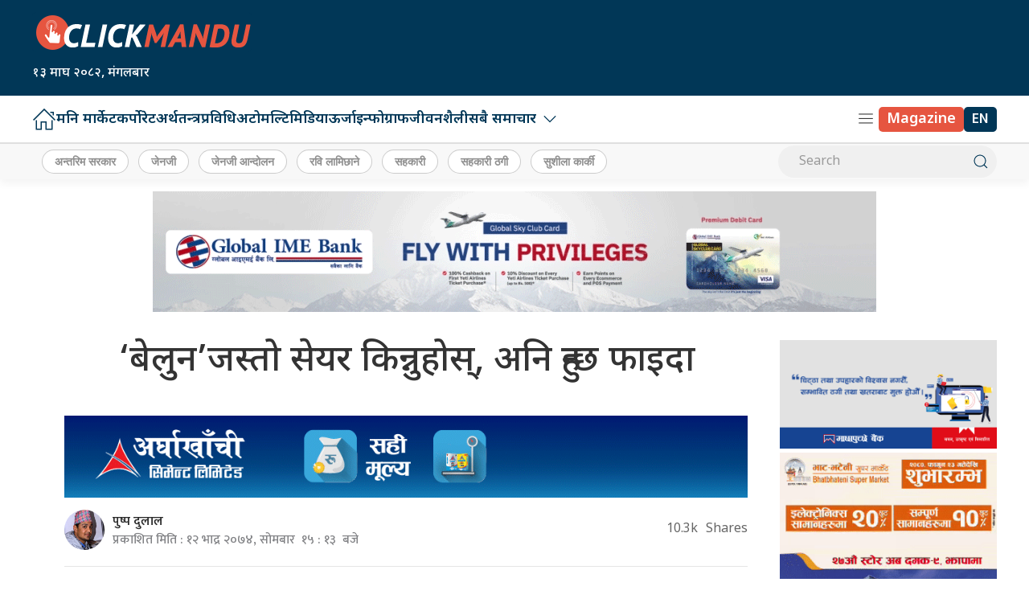

--- FILE ---
content_type: text/html; charset=UTF-8
request_url: https://clickmandu.com/2017/08/27725.html
body_size: 19604
content:
<!DOCTYPE html>
<html lang="en">

<head>
    <!-- Required meta tags -->
    <meta charset="utf-8">
    <meta property="fb:pages" content="737640319702735" />
    <meta name="viewport" content="width=device-width, initial-scale=1, shrink-to-fit=no">
    <meta name="description" content="Nepal's oldest leading online portal" />
    <meta name="twitter:card" content="summary_large_image" />
    <title>
        ‘बेलुन’जस्तो सेयर किन्नुहोस्, अनि हुन्छ फाइदा &laquo;         Clickmandu    </title>
    <meta name='robots' content='max-image-preview:large' />
	<style>img:is([sizes="auto" i], [sizes^="auto," i]) { contain-intrinsic-size: 3000px 1500px }</style>
	<link rel='dns-prefetch' href='//ajax.googleapis.com' />
<link rel='dns-prefetch' href='//stats.wp.com' />
<link rel='dns-prefetch' href='//fonts.googleapis.com' />
<link rel="alternate" type="application/rss+xml" title="Clickmandu &raquo; ‘बेलुन’जस्तो सेयर किन्नुहोस्, अनि हुन्छ फाइदा Comments Feed" href="https://clickmandu.com/2017/08/27725.html/feed" />
<meta property="fb:admins" content="changingmission"/><meta property="fb:app_id" content="1774296949456204"><meta property="og:title" content="‘बेलुन’जस्तो सेयर किन्नुहोस्, अनि हुन्छ फाइदा"/><meta property="og:type" content="article"/><meta property="og:description" content="काठमाडौं । पछिल्लो समय सेयर बजार केहि स्थिर छ । खासै धेरैै घटबढ भएको छैन । त्यसैकारण सेयर ‘बिश्लेषक’हरु पनि बिश्लेषण गर्ने बिषयवस्तु नपाएर उक्ताएका छन् । लगानीकर्ता पनि सुस्ताएका छन् । सामाजिक सञ्जालमा आक्रोश वा उत्साह दुवै पोखिएका छैनन् । यो अवस्थालाई केहि गहिरिएर हेर्ने हो भने के पुष्टि हुन्छ भने सेयर बजार सामूहिक [&hellip;]"/><meta property="og:url" content="https://clickmandu.com/2017/08/27725.html"/><meta property="og:site_name" content="Clickmandu"/><meta property="og:image" content="https://clickmandu.com/wp-content/uploads/2017/07/tax-in-share.jpg"/><script type="text/javascript">
/* <![CDATA[ */
window._wpemojiSettings = {"baseUrl":"https:\/\/s.w.org\/images\/core\/emoji\/16.0.1\/72x72\/","ext":".png","svgUrl":"https:\/\/s.w.org\/images\/core\/emoji\/16.0.1\/svg\/","svgExt":".svg","source":{"concatemoji":"https:\/\/clickmandu.com\/wp-includes\/js\/wp-emoji-release.min.js?ver=6.8.3"}};
/*! This file is auto-generated */
!function(s,n){var o,i,e;function c(e){try{var t={supportTests:e,timestamp:(new Date).valueOf()};sessionStorage.setItem(o,JSON.stringify(t))}catch(e){}}function p(e,t,n){e.clearRect(0,0,e.canvas.width,e.canvas.height),e.fillText(t,0,0);var t=new Uint32Array(e.getImageData(0,0,e.canvas.width,e.canvas.height).data),a=(e.clearRect(0,0,e.canvas.width,e.canvas.height),e.fillText(n,0,0),new Uint32Array(e.getImageData(0,0,e.canvas.width,e.canvas.height).data));return t.every(function(e,t){return e===a[t]})}function u(e,t){e.clearRect(0,0,e.canvas.width,e.canvas.height),e.fillText(t,0,0);for(var n=e.getImageData(16,16,1,1),a=0;a<n.data.length;a++)if(0!==n.data[a])return!1;return!0}function f(e,t,n,a){switch(t){case"flag":return n(e,"\ud83c\udff3\ufe0f\u200d\u26a7\ufe0f","\ud83c\udff3\ufe0f\u200b\u26a7\ufe0f")?!1:!n(e,"\ud83c\udde8\ud83c\uddf6","\ud83c\udde8\u200b\ud83c\uddf6")&&!n(e,"\ud83c\udff4\udb40\udc67\udb40\udc62\udb40\udc65\udb40\udc6e\udb40\udc67\udb40\udc7f","\ud83c\udff4\u200b\udb40\udc67\u200b\udb40\udc62\u200b\udb40\udc65\u200b\udb40\udc6e\u200b\udb40\udc67\u200b\udb40\udc7f");case"emoji":return!a(e,"\ud83e\udedf")}return!1}function g(e,t,n,a){var r="undefined"!=typeof WorkerGlobalScope&&self instanceof WorkerGlobalScope?new OffscreenCanvas(300,150):s.createElement("canvas"),o=r.getContext("2d",{willReadFrequently:!0}),i=(o.textBaseline="top",o.font="600 32px Arial",{});return e.forEach(function(e){i[e]=t(o,e,n,a)}),i}function t(e){var t=s.createElement("script");t.src=e,t.defer=!0,s.head.appendChild(t)}"undefined"!=typeof Promise&&(o="wpEmojiSettingsSupports",i=["flag","emoji"],n.supports={everything:!0,everythingExceptFlag:!0},e=new Promise(function(e){s.addEventListener("DOMContentLoaded",e,{once:!0})}),new Promise(function(t){var n=function(){try{var e=JSON.parse(sessionStorage.getItem(o));if("object"==typeof e&&"number"==typeof e.timestamp&&(new Date).valueOf()<e.timestamp+604800&&"object"==typeof e.supportTests)return e.supportTests}catch(e){}return null}();if(!n){if("undefined"!=typeof Worker&&"undefined"!=typeof OffscreenCanvas&&"undefined"!=typeof URL&&URL.createObjectURL&&"undefined"!=typeof Blob)try{var e="postMessage("+g.toString()+"("+[JSON.stringify(i),f.toString(),p.toString(),u.toString()].join(",")+"));",a=new Blob([e],{type:"text/javascript"}),r=new Worker(URL.createObjectURL(a),{name:"wpTestEmojiSupports"});return void(r.onmessage=function(e){c(n=e.data),r.terminate(),t(n)})}catch(e){}c(n=g(i,f,p,u))}t(n)}).then(function(e){for(var t in e)n.supports[t]=e[t],n.supports.everything=n.supports.everything&&n.supports[t],"flag"!==t&&(n.supports.everythingExceptFlag=n.supports.everythingExceptFlag&&n.supports[t]);n.supports.everythingExceptFlag=n.supports.everythingExceptFlag&&!n.supports.flag,n.DOMReady=!1,n.readyCallback=function(){n.DOMReady=!0}}).then(function(){return e}).then(function(){var e;n.supports.everything||(n.readyCallback(),(e=n.source||{}).concatemoji?t(e.concatemoji):e.wpemoji&&e.twemoji&&(t(e.twemoji),t(e.wpemoji)))}))}((window,document),window._wpemojiSettings);
/* ]]> */
</script>
<style id='wp-emoji-styles-inline-css' type='text/css'>

	img.wp-smiley, img.emoji {
		display: inline !important;
		border: none !important;
		box-shadow: none !important;
		height: 1em !important;
		width: 1em !important;
		margin: 0 0.07em !important;
		vertical-align: -0.1em !important;
		background: none !important;
		padding: 0 !important;
	}
</style>
<link rel='stylesheet' id='wp-block-library-css' href='https://clickmandu.com/wp-includes/css/dist/block-library/style.min.css?ver=6.8.3' type='text/css' media='all' />
<style id='classic-theme-styles-inline-css' type='text/css'>
/*! This file is auto-generated */
.wp-block-button__link{color:#fff;background-color:#32373c;border-radius:9999px;box-shadow:none;text-decoration:none;padding:calc(.667em + 2px) calc(1.333em + 2px);font-size:1.125em}.wp-block-file__button{background:#32373c;color:#fff;text-decoration:none}
</style>
<style id='co-authors-plus-coauthors-style-inline-css' type='text/css'>
.wp-block-co-authors-plus-coauthors.is-layout-flow [class*=wp-block-co-authors-plus]{display:inline}

</style>
<style id='co-authors-plus-avatar-style-inline-css' type='text/css'>
.wp-block-co-authors-plus-avatar :where(img){height:auto;max-width:100%;vertical-align:bottom}.wp-block-co-authors-plus-coauthors.is-layout-flow .wp-block-co-authors-plus-avatar :where(img){vertical-align:middle}.wp-block-co-authors-plus-avatar:is(.alignleft,.alignright){display:table}.wp-block-co-authors-plus-avatar.aligncenter{display:table;margin-inline:auto}

</style>
<style id='co-authors-plus-image-style-inline-css' type='text/css'>
.wp-block-co-authors-plus-image{margin-bottom:0}.wp-block-co-authors-plus-image :where(img){height:auto;max-width:100%;vertical-align:bottom}.wp-block-co-authors-plus-coauthors.is-layout-flow .wp-block-co-authors-plus-image :where(img){vertical-align:middle}.wp-block-co-authors-plus-image:is(.alignfull,.alignwide) :where(img){width:100%}.wp-block-co-authors-plus-image:is(.alignleft,.alignright){display:table}.wp-block-co-authors-plus-image.aligncenter{display:table;margin-inline:auto}

</style>
<style id='global-styles-inline-css' type='text/css'>
:root{--wp--preset--aspect-ratio--square: 1;--wp--preset--aspect-ratio--4-3: 4/3;--wp--preset--aspect-ratio--3-4: 3/4;--wp--preset--aspect-ratio--3-2: 3/2;--wp--preset--aspect-ratio--2-3: 2/3;--wp--preset--aspect-ratio--16-9: 16/9;--wp--preset--aspect-ratio--9-16: 9/16;--wp--preset--color--black: #000000;--wp--preset--color--cyan-bluish-gray: #abb8c3;--wp--preset--color--white: #ffffff;--wp--preset--color--pale-pink: #f78da7;--wp--preset--color--vivid-red: #cf2e2e;--wp--preset--color--luminous-vivid-orange: #ff6900;--wp--preset--color--luminous-vivid-amber: #fcb900;--wp--preset--color--light-green-cyan: #7bdcb5;--wp--preset--color--vivid-green-cyan: #00d084;--wp--preset--color--pale-cyan-blue: #8ed1fc;--wp--preset--color--vivid-cyan-blue: #0693e3;--wp--preset--color--vivid-purple: #9b51e0;--wp--preset--gradient--vivid-cyan-blue-to-vivid-purple: linear-gradient(135deg,rgba(6,147,227,1) 0%,rgb(155,81,224) 100%);--wp--preset--gradient--light-green-cyan-to-vivid-green-cyan: linear-gradient(135deg,rgb(122,220,180) 0%,rgb(0,208,130) 100%);--wp--preset--gradient--luminous-vivid-amber-to-luminous-vivid-orange: linear-gradient(135deg,rgba(252,185,0,1) 0%,rgba(255,105,0,1) 100%);--wp--preset--gradient--luminous-vivid-orange-to-vivid-red: linear-gradient(135deg,rgba(255,105,0,1) 0%,rgb(207,46,46) 100%);--wp--preset--gradient--very-light-gray-to-cyan-bluish-gray: linear-gradient(135deg,rgb(238,238,238) 0%,rgb(169,184,195) 100%);--wp--preset--gradient--cool-to-warm-spectrum: linear-gradient(135deg,rgb(74,234,220) 0%,rgb(151,120,209) 20%,rgb(207,42,186) 40%,rgb(238,44,130) 60%,rgb(251,105,98) 80%,rgb(254,248,76) 100%);--wp--preset--gradient--blush-light-purple: linear-gradient(135deg,rgb(255,206,236) 0%,rgb(152,150,240) 100%);--wp--preset--gradient--blush-bordeaux: linear-gradient(135deg,rgb(254,205,165) 0%,rgb(254,45,45) 50%,rgb(107,0,62) 100%);--wp--preset--gradient--luminous-dusk: linear-gradient(135deg,rgb(255,203,112) 0%,rgb(199,81,192) 50%,rgb(65,88,208) 100%);--wp--preset--gradient--pale-ocean: linear-gradient(135deg,rgb(255,245,203) 0%,rgb(182,227,212) 50%,rgb(51,167,181) 100%);--wp--preset--gradient--electric-grass: linear-gradient(135deg,rgb(202,248,128) 0%,rgb(113,206,126) 100%);--wp--preset--gradient--midnight: linear-gradient(135deg,rgb(2,3,129) 0%,rgb(40,116,252) 100%);--wp--preset--font-size--small: 13px;--wp--preset--font-size--medium: 20px;--wp--preset--font-size--large: 36px;--wp--preset--font-size--x-large: 42px;--wp--preset--spacing--20: 0.44rem;--wp--preset--spacing--30: 0.67rem;--wp--preset--spacing--40: 1rem;--wp--preset--spacing--50: 1.5rem;--wp--preset--spacing--60: 2.25rem;--wp--preset--spacing--70: 3.38rem;--wp--preset--spacing--80: 5.06rem;--wp--preset--shadow--natural: 6px 6px 9px rgba(0, 0, 0, 0.2);--wp--preset--shadow--deep: 12px 12px 50px rgba(0, 0, 0, 0.4);--wp--preset--shadow--sharp: 6px 6px 0px rgba(0, 0, 0, 0.2);--wp--preset--shadow--outlined: 6px 6px 0px -3px rgba(255, 255, 255, 1), 6px 6px rgba(0, 0, 0, 1);--wp--preset--shadow--crisp: 6px 6px 0px rgba(0, 0, 0, 1);}:where(.is-layout-flex){gap: 0.5em;}:where(.is-layout-grid){gap: 0.5em;}body .is-layout-flex{display: flex;}.is-layout-flex{flex-wrap: wrap;align-items: center;}.is-layout-flex > :is(*, div){margin: 0;}body .is-layout-grid{display: grid;}.is-layout-grid > :is(*, div){margin: 0;}:where(.wp-block-columns.is-layout-flex){gap: 2em;}:where(.wp-block-columns.is-layout-grid){gap: 2em;}:where(.wp-block-post-template.is-layout-flex){gap: 1.25em;}:where(.wp-block-post-template.is-layout-grid){gap: 1.25em;}.has-black-color{color: var(--wp--preset--color--black) !important;}.has-cyan-bluish-gray-color{color: var(--wp--preset--color--cyan-bluish-gray) !important;}.has-white-color{color: var(--wp--preset--color--white) !important;}.has-pale-pink-color{color: var(--wp--preset--color--pale-pink) !important;}.has-vivid-red-color{color: var(--wp--preset--color--vivid-red) !important;}.has-luminous-vivid-orange-color{color: var(--wp--preset--color--luminous-vivid-orange) !important;}.has-luminous-vivid-amber-color{color: var(--wp--preset--color--luminous-vivid-amber) !important;}.has-light-green-cyan-color{color: var(--wp--preset--color--light-green-cyan) !important;}.has-vivid-green-cyan-color{color: var(--wp--preset--color--vivid-green-cyan) !important;}.has-pale-cyan-blue-color{color: var(--wp--preset--color--pale-cyan-blue) !important;}.has-vivid-cyan-blue-color{color: var(--wp--preset--color--vivid-cyan-blue) !important;}.has-vivid-purple-color{color: var(--wp--preset--color--vivid-purple) !important;}.has-black-background-color{background-color: var(--wp--preset--color--black) !important;}.has-cyan-bluish-gray-background-color{background-color: var(--wp--preset--color--cyan-bluish-gray) !important;}.has-white-background-color{background-color: var(--wp--preset--color--white) !important;}.has-pale-pink-background-color{background-color: var(--wp--preset--color--pale-pink) !important;}.has-vivid-red-background-color{background-color: var(--wp--preset--color--vivid-red) !important;}.has-luminous-vivid-orange-background-color{background-color: var(--wp--preset--color--luminous-vivid-orange) !important;}.has-luminous-vivid-amber-background-color{background-color: var(--wp--preset--color--luminous-vivid-amber) !important;}.has-light-green-cyan-background-color{background-color: var(--wp--preset--color--light-green-cyan) !important;}.has-vivid-green-cyan-background-color{background-color: var(--wp--preset--color--vivid-green-cyan) !important;}.has-pale-cyan-blue-background-color{background-color: var(--wp--preset--color--pale-cyan-blue) !important;}.has-vivid-cyan-blue-background-color{background-color: var(--wp--preset--color--vivid-cyan-blue) !important;}.has-vivid-purple-background-color{background-color: var(--wp--preset--color--vivid-purple) !important;}.has-black-border-color{border-color: var(--wp--preset--color--black) !important;}.has-cyan-bluish-gray-border-color{border-color: var(--wp--preset--color--cyan-bluish-gray) !important;}.has-white-border-color{border-color: var(--wp--preset--color--white) !important;}.has-pale-pink-border-color{border-color: var(--wp--preset--color--pale-pink) !important;}.has-vivid-red-border-color{border-color: var(--wp--preset--color--vivid-red) !important;}.has-luminous-vivid-orange-border-color{border-color: var(--wp--preset--color--luminous-vivid-orange) !important;}.has-luminous-vivid-amber-border-color{border-color: var(--wp--preset--color--luminous-vivid-amber) !important;}.has-light-green-cyan-border-color{border-color: var(--wp--preset--color--light-green-cyan) !important;}.has-vivid-green-cyan-border-color{border-color: var(--wp--preset--color--vivid-green-cyan) !important;}.has-pale-cyan-blue-border-color{border-color: var(--wp--preset--color--pale-cyan-blue) !important;}.has-vivid-cyan-blue-border-color{border-color: var(--wp--preset--color--vivid-cyan-blue) !important;}.has-vivid-purple-border-color{border-color: var(--wp--preset--color--vivid-purple) !important;}.has-vivid-cyan-blue-to-vivid-purple-gradient-background{background: var(--wp--preset--gradient--vivid-cyan-blue-to-vivid-purple) !important;}.has-light-green-cyan-to-vivid-green-cyan-gradient-background{background: var(--wp--preset--gradient--light-green-cyan-to-vivid-green-cyan) !important;}.has-luminous-vivid-amber-to-luminous-vivid-orange-gradient-background{background: var(--wp--preset--gradient--luminous-vivid-amber-to-luminous-vivid-orange) !important;}.has-luminous-vivid-orange-to-vivid-red-gradient-background{background: var(--wp--preset--gradient--luminous-vivid-orange-to-vivid-red) !important;}.has-very-light-gray-to-cyan-bluish-gray-gradient-background{background: var(--wp--preset--gradient--very-light-gray-to-cyan-bluish-gray) !important;}.has-cool-to-warm-spectrum-gradient-background{background: var(--wp--preset--gradient--cool-to-warm-spectrum) !important;}.has-blush-light-purple-gradient-background{background: var(--wp--preset--gradient--blush-light-purple) !important;}.has-blush-bordeaux-gradient-background{background: var(--wp--preset--gradient--blush-bordeaux) !important;}.has-luminous-dusk-gradient-background{background: var(--wp--preset--gradient--luminous-dusk) !important;}.has-pale-ocean-gradient-background{background: var(--wp--preset--gradient--pale-ocean) !important;}.has-electric-grass-gradient-background{background: var(--wp--preset--gradient--electric-grass) !important;}.has-midnight-gradient-background{background: var(--wp--preset--gradient--midnight) !important;}.has-small-font-size{font-size: var(--wp--preset--font-size--small) !important;}.has-medium-font-size{font-size: var(--wp--preset--font-size--medium) !important;}.has-large-font-size{font-size: var(--wp--preset--font-size--large) !important;}.has-x-large-font-size{font-size: var(--wp--preset--font-size--x-large) !important;}
:where(.wp-block-post-template.is-layout-flex){gap: 1.25em;}:where(.wp-block-post-template.is-layout-grid){gap: 1.25em;}
:where(.wp-block-columns.is-layout-flex){gap: 2em;}:where(.wp-block-columns.is-layout-grid){gap: 2em;}
:root :where(.wp-block-pullquote){font-size: 1.5em;line-height: 1.6;}
</style>
<link rel='stylesheet' id='uikit-css-css' href='https://clickmandu.com/wp-content/themes/clickmanduah/css/uikit.min.css?ver=6.8.3' type='text/css' media='all' />
<link rel='stylesheet' id='base-style-css' href='https://clickmandu.com/wp-content/themes/clickmanduah/css/base.css?ver=6.8.3' type='text/css' media='all' />
<link rel='stylesheet' id='google-Mukta-css' href='https://fonts.googleapis.com/css?family=Mukta%3A400%2C500%2C600%2C700&#038;subset=devanagari&#038;ver=6.8.3' type='text/css' media='all' />
<link rel='stylesheet' id='google-noto-css' href='https://fonts.googleapis.com/css2?family=Noto+Sans+Devanagari%3Awght%40300%3B400%3B500%3B600%3B700%3B800&#038;display=swap&#038;ver=6.8.3' type='text/css' media='all' />
<link rel='stylesheet' id='appharu-style-css' href='https://clickmandu.com/wp-content/themes/clickmanduah/style.css?ver=56.532.52.5' type='text/css' media='all' />
<style id='akismet-widget-style-inline-css' type='text/css'>

			.a-stats {
				--akismet-color-mid-green: #357b49;
				--akismet-color-white: #fff;
				--akismet-color-light-grey: #f6f7f7;

				max-width: 350px;
				width: auto;
			}

			.a-stats * {
				all: unset;
				box-sizing: border-box;
			}

			.a-stats strong {
				font-weight: 600;
			}

			.a-stats a.a-stats__link,
			.a-stats a.a-stats__link:visited,
			.a-stats a.a-stats__link:active {
				background: var(--akismet-color-mid-green);
				border: none;
				box-shadow: none;
				border-radius: 8px;
				color: var(--akismet-color-white);
				cursor: pointer;
				display: block;
				font-family: -apple-system, BlinkMacSystemFont, 'Segoe UI', 'Roboto', 'Oxygen-Sans', 'Ubuntu', 'Cantarell', 'Helvetica Neue', sans-serif;
				font-weight: 500;
				padding: 12px;
				text-align: center;
				text-decoration: none;
				transition: all 0.2s ease;
			}

			/* Extra specificity to deal with TwentyTwentyOne focus style */
			.widget .a-stats a.a-stats__link:focus {
				background: var(--akismet-color-mid-green);
				color: var(--akismet-color-white);
				text-decoration: none;
			}

			.a-stats a.a-stats__link:hover {
				filter: brightness(110%);
				box-shadow: 0 4px 12px rgba(0, 0, 0, 0.06), 0 0 2px rgba(0, 0, 0, 0.16);
			}

			.a-stats .count {
				color: var(--akismet-color-white);
				display: block;
				font-size: 1.5em;
				line-height: 1.4;
				padding: 0 13px;
				white-space: nowrap;
			}
		
</style>
<link rel='stylesheet' id='jetpack-carousel-swiper-css-css' href='https://clickmandu.com/wp-content/plugins/jetpack/modules/carousel/swiper-bundle.css?ver=14.6' type='text/css' media='all' />
<link rel='stylesheet' id='jetpack-carousel-css' href='https://clickmandu.com/wp-content/plugins/jetpack/modules/carousel/jetpack-carousel.css?ver=14.6' type='text/css' media='all' />
<link rel="https://api.w.org/" href="https://clickmandu.com/wp-json/" /><link rel="alternate" title="JSON" type="application/json" href="https://clickmandu.com/wp-json/wp/v2/posts/27725" /><link rel="EditURI" type="application/rsd+xml" title="RSD" href="https://clickmandu.com/xmlrpc.php?rsd" />
<meta name="generator" content="WordPress 6.8.3" />
<link rel="canonical" href="https://clickmandu.com/2017/08/27725.html" />
<link rel='shortlink' href='https://clickmandu.com/?p=27725' />
<link rel="alternate" title="oEmbed (JSON)" type="application/json+oembed" href="https://clickmandu.com/wp-json/oembed/1.0/embed?url=https%3A%2F%2Fclickmandu.com%2F2017%2F08%2F27725.html" />
<link rel="alternate" title="oEmbed (XML)" type="text/xml+oembed" href="https://clickmandu.com/wp-json/oembed/1.0/embed?url=https%3A%2F%2Fclickmandu.com%2F2017%2F08%2F27725.html&#038;format=xml" />
	<style>img#wpstats{display:none}</style>
		<link rel="icon" href="https://clickmandu.com/wp-content/uploads/2022/05/cropped-clickmandu-logo-32x32.jpg" sizes="32x32" />
<link rel="icon" href="https://clickmandu.com/wp-content/uploads/2022/05/cropped-clickmandu-logo-192x192.jpg" sizes="192x192" />
<link rel="apple-touch-icon" href="https://clickmandu.com/wp-content/uploads/2022/05/cropped-clickmandu-logo-180x180.jpg" />
<meta name="msapplication-TileImage" content="https://clickmandu.com/wp-content/uploads/2022/05/cropped-clickmandu-logo-270x270.jpg" />
    <script src="https://cdn.jsdelivr.net/npm/uikit@3.22.4/dist/js/uikit.min.js"></script>
<!-- <script src="/js/uikit.min.js"></script> -->

    <!-- Google tag (gtag.js) -->
    
    <script async src="https://www.googletagmanager.com/gtag/js?id=G-JEZ5RLBP9Z"></script>
    <script>
        window.dataLayer = window.dataLayer || [];

        function gtag() {
            dataLayer.push(arguments);
        }
        gtag('js', new Date());

        gtag('config', 'G-JEZ5RLBP9Z');
    </script>
</head>

<body>
    <div id="fb-root"></div>
    <script>
    (function (d, s, id) {
      var js, fjs = d.getElementsByTagName(s)[0];
      if (d.getElementById(id)) return;
      js = d.createElement(s);
      js.id = id;
      js.src = "//connect.facebook.net/en_US/sdk.js#xfbml=1&version=v2.10&appId=401514826619301";
      fjs.parentNode.insertBefore(js, fjs);
    }(document, 'script', 'facebook-jssdk'));
  </script>
    <div class="uk-card ">
        <div class="uk-container">
                    </div>

                    <nav class="top-nav">
                            <div class="ah-logo-section">
                    <div class="uk-container">
                        <div uk-grid class="uk-grid-small uk-flex-middle">
                            <div class="uk-width-1-3@m uk-width-expand">
                                <div class="ah-header-logo">
                                    <a href="/"><img src="https://clickmandu.com/wp-content/themes/clickmanduah/img/click_logo.png" alt="Logo" class="ah-khb-logo"></a>
                                    <span class="nepali-ah-date">&#2407;&#2409; माघ &#2408;&#2406;&#2414;&#2408;, मंगलबार</span>
                                </div>
                                
                            </div>
                            <div class="uk-width-expand@m uk-width-1-6">
                                                            </div>
                        </div>
                    </div>
                </div>
                
                
                <div class="np-border" uk-sticky="uk-sticky" style="z-index: 990;">
                    <div class="uk-container">
                        <nav class="uk-navbar uk-position-relative nav-edit" uk-navbar>
    <div class="uk-navbar-left uk-hidden@m">
        <ul class="uk-navbar-nav menu-icon icon-nav">
            <li>
                <a href="/"><span class="ah-brand-menu" uk-icon="icon: home; ratio: 1.1"></span></a>
            </li>
            <li class="ek-brand" uk-scrollspy="cls: uk-animation-slide-left;">
                <a href="/"><img src="https://clickmandu.com/wp-content/themes/clickmanduah/img/click_logo.png" alt="Logo"></a>
            </li>
        </ul>
    </div>
    <div class="uk-navbar-left uk-visible@m">
        <ul class="uk-navbar-nav navigation-bar uk-grid-collapse" uk-grid>
            <li> <a href="/"><span uk-icon="icon: home; ratio: 1.5"></span> </a> </li>
            <li><a href="/?cat=58">मनि मार्केट</a></li>
            <li><a href="/?cat=69">कर्पोरेट</a></li>
            <li> <a href="/?cat=59">अर्थतन्त्र</a> </li>
            <li> <a href="/?cat=3">प्रविधि</a> </li>
            <li><a href="/?cat=37">अटो</a></li>
            <li><a href="/?cat=34">मल्टिमिडिया</a></li>
            <li><a href="/?cat=5">ऊर्जा</a></li>
            <li> <a href="/?cat=198">इन्फोग्राफ</a> </li>
            <li> <a href="/?cat=36">जीवनशैली</a> </li>
            <li>
            <a href="/">सबै समाचार<span uk-icon="icon: chevron-down; ratio: 1.2"  class="dropdown-icon" ></span></a>
                <div class="uk-navbar-dropdown dropdown-list ah-drop-icon">
                    <ul class="uk-nav uk-navbar-dropdown-nav side-nav">
                        <li><a href="/?cat=199">इन्फोग्राफ</a></li>
                        <li><a href="/?cat=73">उत्पादन</a></li>
                        <li><a href="/?cat=75">उद्यम</a></li>
                        <li><a href="/?cat=74">ब्यापार</a></li>
                        <li><a href="/?cat=9">क्लिक टक</a></li>
                        <li><a href="/?cat=1">जगेडा</a></li>
                        <li><a href="/?cat=36">जीवनशैली</a></li>
                        <li><a href="/?cat=2">टिप्स</a></li>
                        <li><a href="/?cat=4">टेलिकम</a></li>
                        <li><a href="/?cat=79">देश</a></li>
                        <li><a href="/?cat=197">प्रदेश</a></li>
                        <li><a href="/?cat=4">प्रविधि</a></li>
                        <li><a href="/?cat=38">फिचर</a></li>
                        <li><a href="/?cat=28">स्टोरी हाइलाइट</a></li>
                        <li><a href="/?cat=30">मुलुक</a></li>
                       </ul>
                </div>
            </li>
        </ul>
    </div>
    <div class="uk-navbar-right">
        <ul class="uk-navbar-nav menu-icon icon-nav">
            <li class="uk-hidden@m"> <a class="for-font" href="https://english.clickmandu.com/" target="_blank"><span class="magazine-ah">EN</span></a> </li>
            <li><a href="#" class="ah-menu-icon" uk-toggle="target: #offcanvas-nav"><span uk-icon="icon: menu; ratio: 1.1" class="ah-brand-menu"></span></a></li>
            <li class="uk-visible@m"> <a class="for-font" href="https://magazine.clickmandu.com/" target="_blank"><span class="magazine-ah">Magazine</span> </a> </li>
			<li class="uk-visible@m"> <a class="for-font" href="https://english.clickmandu.com/" target="_blank"><span class="nepali-ah-link">EN</span></a> </li>
        </ul>
    </div>
</nav>
<div id="modal-search" class="uk-flex-top  search-model-item" uk-modal>
    <div class="uk-modal-dialog uk-modal-body search-model uk-margin-auto-vertical ek-search">
        <div class="uk-flex uk-flex-center uk-flex-between@m uk-margin-small-bottom">
            <h2 class="uk-modal-title search-title">क्लिकमान्डु<span class="ek-search-title">सर्च गर्नुहोस्</span>
            </h2>
            <button class="uk-modal-close-default close-icon ah-close" type="button" uk-close></button>
        </div>
        <form action="/" class="uk-search uk-search-navbar uk-width-1-1" method="get">
            <div class="uk-child-width-1-2@m uk-text-center uk-grid-small" uk-grid>
                <div class="uk-child-width-1-2@m uk-text-center uk-grid-small" uk-grid>
                    <div>
                        <input class="uk-input" name="form" type="date" data-uk-datepicker placeholder="from"
                            value="">
                    </div>
                    <div>
                        <input class="uk-input" name="to" type="date" data-uk-datepicker placeholder="to"
                            value="">
                    </div>
                </div>
                <div class="uk-position-relative">
                    <input class="uk-search-input search-box" name="s" id="s" type="search" placeholder="Search"
                        value="">
                    <button type="submit" class="uk-search-icon-flip icon-search" uk-search-icon></button>
                </div>
            </div>
        </form>
    </div>
</div>                    </div>
                </div>
                <nav class="uk-navbar-container nepalpen-tag uk-card-default">
                    <div class="uk-container">
                        <div uk-navbar class="uk-flex-between">
                            <div class="uk-navbar-left">
                                <ul class="uk-navbar-nav">
                                      <li class="uk-flex tag-h">

                                        <!-- <a  target="_blank" href="https://invite.viber.com/?g2=AQA3cPrVmq1nolVFDXF%2BaVW7oWOmDekO35Gl8HLcKYRYyup1sxsEmSQyVIQBEICG&lang=en" class="tag-cloud-link tag-link-335 tag-link-position-4">क्लिकमान्डुको समाचार अपडेट प्राप्त गर्न यहाँ क्लिक गर्नुहोस्</a> -->

                                                                                <a href="https://clickmandu.com/tag/%e0%a4%85%e0%a4%a8%e0%a5%8d%e0%a4%a4%e0%a4%b0%e0%a4%bf%e0%a4%ae-%e0%a4%b8%e0%a4%b0%e0%a4%95%e0%a4%be%e0%a4%b0" class="tag-cloud-link tag-link-540 tag-link-position-1" style="font-size: 13pt;">अन्तरिम सरकार</a>
<a href="https://clickmandu.com/tag/%e0%a4%9c%e0%a5%87%e0%a4%a8%e0%a4%9c%e0%a5%80" class="tag-cloud-link tag-link-539 tag-link-position-2" style="font-size: 13pt;">जेनजी</a>
<a href="https://clickmandu.com/tag/%e0%a4%9c%e0%a5%87%e0%a4%a8%e0%a4%9c%e0%a5%80-%e0%a4%86%e0%a4%a8%e0%a5%8d%e0%a4%a6%e0%a5%8b%e0%a4%b2%e0%a4%a8" class="tag-cloud-link tag-link-544 tag-link-position-3" style="font-size: 13pt;">जेनजी आन्दोलन</a>
<a href="https://clickmandu.com/tag/%e0%a4%b0%e0%a4%b5%e0%a4%bf-%e0%a4%b2%e0%a4%be%e0%a4%ae%e0%a4%bf%e0%a4%9b%e0%a4%be%e0%a4%a8%e0%a5%87" class="tag-cloud-link tag-link-335 tag-link-position-4" style="font-size: 13pt;">रवि लामिछाने</a>
<a href="https://clickmandu.com/tag/%e0%a4%b8%e0%a4%b9%e0%a4%95%e0%a4%be%e0%a4%b0%e0%a5%80" class="tag-cloud-link tag-link-264 tag-link-position-5" style="font-size: 13pt;">सहकारी</a>
<a href="https://clickmandu.com/tag/%e0%a4%b8%e0%a4%b9%e0%a4%95%e0%a4%be%e0%a4%b0%e0%a5%80-%e0%a4%a0%e0%a4%97%e0%a5%80" class="tag-cloud-link tag-link-402 tag-link-position-6" style="font-size: 13pt;">सहकारी ठगी</a>
<a href="https://clickmandu.com/tag/%e0%a4%b8%e0%a5%81%e0%a4%b6%e0%a5%80%e0%a4%b2%e0%a4%be-%e0%a4%95%e0%a4%be%e0%a4%b0%e0%a5%8d%e0%a4%95%e0%a5%80" class="tag-cloud-link tag-link-537 tag-link-position-7" style="font-size: 13pt;">सुशीला कार्की</a>                                                                            </li>
                                </ul>
                            </div>
                            <div class="uk-flex uk-flex-center@m uk-flex-right@l ah-right-nav-header uk-visible@s">
                                <form class="uk-search uk-search-default nb-dark-mode" action="/" method="get">
                                    <input class="uk-search-input" name="s" id="s" type="search"
                                        value="" placeholder="Search"
                                        aria-label="Search">
                                    <button class="uk-search-icon-flip" uk-search-icon></button>
                                </form>
                            </div>
                        </div>
                    </div>
                </nav>
            </nav>
            <style>
                .uk-search-default .uk-search-input:focus {
                    border-color: #dddddd;
                }

                .uk-search-default .uk-search-input {
                    border: none;
                }
            </style>
            <div id="offcanvas-nav" class="uk-offcanvas" uk-offcanvas="mode: push; overlay: true">
    <div class="uk-offcanvas-bar">
        <div class="uk-section uk-padding-remove-top  uk-padding-remove-bottom">
            <div class="uk-container uk-padding-remove">
                <div class="uk-grid-match uk-child-width-1-1@m" uk-grid>
                    <div>
                        <ul class="uk-list side-nav uk-nav-default uk-nav-parent-icon" uk-nav>
                            <li> <a class="for-font" href="https://magazine.clickmandu.com/" target="_blank"><span class="magazine-ah">Magazine</span> </a> </li>
			                <li> <a class="for-font" href="https://english.clickmandu.com/" target="_blank"><span class="nepali-ah-link">English</span></a> </li>
                            <li><a href="/"><span class="uk-margin-small-right" uk-icon="home"></span>गृहपृष्‍ठ</a></li>
                            <li>
                                <a href="/?cat=2"><span class="uk-margin-small-right"  uk-icon="file-edit"></span>समाचार</a>
                            </li>
                            <li class="uk-parent">
                                <a href="/?cat=68"><span class="uk-margin-small-right"  uk-icon="file-edit"></span>कर्पोरेट<span uk-icon="icon: chevron-down; ratio: 1.2"
                                        class="dropdown-icon"></span></a>
                                <ul class="uk-nav-sub side-nav">
                                    <li><a href="/?cat=73">उत्पादन</a></li>
                                    <li><a href="/?cat=75">उद्यम</a></li>
                                    <li><a href="/?cat=69">कर्पोरेट मुख्य</a></li>
                                    <li><a href="/?cat=74"> ब्यापार</a></li>
                                    <li><a href="/?cat=71">रोजगार</a></li>
                                    <li><a href="/?cat=72"> सेवा</a></li>
                                </ul>
                            </li>
                            <li class="uk-parent">
                                <a href="/?cat=58"><span class="uk-margin-small-right"  uk-icon="file-edit"></span>मनि मार्केट<span uk-icon="icon: chevron-down; ratio: 1.2"
                                        class="dropdown-icon"></span></a>
                                <ul class="uk-nav-sub side-nav">
                                    <li><a href="/?cat=61">पूँजी बजार</a></li>
                                    <li><a href="/?cat=62">बस्तु बजार</a></li>
                                    <li><a href="/?cat=60">बिमा</a></li>
                                    <li><a href="/?cat=64"> मनि मार्केट मुख्य</a></li>
                                    <li><a href="/?cat=246">सहकारी</a></li>
                                </ul>
                            </li>
                            <li class="uk-parent">
                                <a href="/?cat=49"><span class="uk-margin-small-right"  uk-icon="file-edit"></span>अर्थतन्त्र<span uk-icon="icon: chevron-down; ratio: 1.2"
                                        class="dropdown-icon"></span></a>
                                <ul class="uk-nav-sub side-nav">
                                    <li><a href="/?cat=52">अर्थतन्त्र मुख्य</a></li>
                                    <li><a href="/?cat=57">अर्थनीति</a></li>
                                    <li><a href="/?cat=51">उद्योग</a></li>
                                    <li><a href="/?cat=56">कृषि</a></li>
                                    <li><a href="/?cat=50">पर्यटन</a></li>
                                    <li><a href="/?cat=55"> पूर्वाधार</a></li>
                                </ul>
                            </li>
                            <li> <a href="/?cat=9"><span class="uk-margin-small-right"  uk-icon="file-edit"></span>क्लिक टक</a> </li>
                            <li><a href="/?cat=37"><span class="uk-margin-small-right"  uk-icon="file-edit"></span>अटो</a></li>
                            <li><a href="/?cat=5"><span class="uk-margin-small-right"  uk-icon="file-edit"></span>ऊर्जा</a></li>
                            <li> <a href="/?cat=198"><span class="uk-margin-small-right"  uk-icon="file-edit"></span>इन्फोग्राफ</a> </li>
                            <li> <a href="/?cat=36"><span class="uk-margin-small-right"  uk-icon="file-edit"></span>जीवनशैली</a> </li>
                            <li><a href="/?cat=73"><span class="uk-margin-small-right"  uk-icon="file-edit"></span>उत्पादन</a></li>
                            <li><a href="/?cat=75"><span class="uk-margin-small-right"  uk-icon="file-edit"></span>उद्यम</a></li>
                            <li><a href="/?cat=74"><span class="uk-margin-small-right"  uk-icon="file-edit"></span>ब्यापार</a></li>
                            <li><a href="/?cat=9"><span class="uk-margin-small-right"  uk-icon="file-edit"></span>क्लिक टक</a></li>
                            <li><a href="/?cat=1"><span class="uk-margin-small-right"  uk-icon="file-edit"></span>जगेडा</a></li>
                            <li><a href="/?cat=36"><span class="uk-margin-small-right"  uk-icon="file-edit"></span>जीवनशैली</a></li>
                            <li><a href="/?cat=2"><span class="uk-margin-small-right"  uk-icon="file-edit"></span>टिप्स</a></li>
                            <li><a href="/?cat=4"><span class="uk-margin-small-right"  uk-icon="file-edit"></span>टेलिकम</a></li>
                            <li><a href="/?cat=79"><span class="uk-margin-small-right"  uk-icon="file-edit"></span>देश</a></li>
                            <li><a href="/?cat=197"><span class="uk-margin-small-right"  uk-icon="file-edit"></span>प्रदेश</a></li>
                            <li><a href="/?cat=4"><span class="uk-margin-small-right"  uk-icon="file-edit"></span>प्रविधि</a></li>
                            <li><a href="/?cat=38"><span class="uk-margin-small-right"  uk-icon="file-edit"></span>फिचर</a></li>
                            <li><a href="/?cat=28"><span class="uk-margin-small-right"  uk-icon="file-edit"></span>स्टोरी हाइलाइट</a></li>
                            <li><a href="/?cat=30"><span class="uk-margin-small-right"  uk-icon="file-edit"></span>मुलुक</a></li>
                        </ul>
                    </div>

                </div>
                <div class="uk-flex uk-flex-center@m uk-margin ah-right-nav-header uk-text-light">
                    <form class="uk-search uk-search-default nb-dark-mode" action="/" method="get">
                        <input class="uk-search-input search-box" name="s" id="s" type="search" placeholder="Search"
                            value="">
                        <button type="submit" class="uk-search-icon-flip icon-search" uk-search-icon></button>
                    </form>
                </div>
                <a href="https://x.com/clickmandu_com" target="_blank" class="uk-icon-button uk-margin-small-right"
                    uk-icon="twitter"></a>
                <a href="https://www.facebook.com/clickmandu" target="_blank"
                    class="uk-icon-button  uk-margin-small-right" uk-icon="facebook"></a>
                <a href="https://www.instagram.com/clickmandu_/" target="_blank" class="uk-icon-button  uk-margin-small-right"
                    uk-icon="instagram"></a>
                <a href="https://www.youtube.com/channel/UCUgKEJU7OCXlcjwvmp65gdg" target="_blank" class="uk-icon-button"
                    uk-icon="youtube"></a>
            </div>
        </div>
    </div>
</div>    </div>
    <div class="uk-container"><div class="uk-grid uk-grid-medium single uk-margin-medium-top" uk-grid="">
    <div class="uk-text-center uk-width-1-1">
    <section class="widget">
<figure class="wp-block-image size-full"><a href="https://www.globalimebank.com/blog/sky-club/"><img fetchpriority="high" decoding="async" width="900" height="150" src="https://clickmandu.com/wp-content/uploads/2025/12/900X150_1.gif" alt="" class="wp-image-426435" style="object-fit:cover"/></a></figure>
</section></div>

<div class="uk-grid uk-margin-remove" uk-grid="uk-grid">
    <div class="uk-width-1-2@m">
            </div>
    <div class="uk-width-1-2@m">
            </div>
</div>



<div class="uk-grid" uk-grid="uk-grid">
    <div class="uk-width-auto@m">
        <div class="sticky-item side-nav-item">
            <div class="share-icon">

                <div class="sharethis-inline-share-buttons">
                </div>
            </div>
        </div>
    </div>
    <div class="uk-width-expand@m sinlge-ah-mb">
        				<article class="uk-article uk-text-center">
						<!-- <div class="uk-visible@s">
		        <h1 class="uk-article-title single-title sticky-item"></h1>
		    </div> -->
			<div class="ah-kamana-single-title" uk-sticky="uk-sticky;offset: 61" style="z-index: 990;">
				<h1 class="uk-article-title single-title">‘बेलुन’जस्तो सेयर किन्नुहोस्, अनि हुन्छ फाइदा</h1>
			</div>
					</article>
				<div class="uk-margin-small-bottom">
			<section class="widget">
<figure class="wp-block-image size-full"><a href="https://www.aclnepal.com/np/"><img decoding="async" width="1000" height="120" src="https://clickmandu.com/wp-content/uploads/2025/12/1000x120-high-quality.gif" alt="" class="wp-image-427460"/></a></figure>
</section>		</div>
				<!-- <figure class="uk-text-center"> <img src="https://clickmandu.com/wp-content/uploads/2017/07/tax-in-share.jpg">
					</figure> -->
		<article class="uk-comment mt-2">
			<header class="uk-comment-header uk-grid-medium uk-flex-middle" uk-grid="uk-grid">

				<div class="uk-width-expand">
					<div class="uk-flex-middle uk-flex">
												<div class="author-img">
														<img class="karobar-author" src="https://clickmandu.com/wp-content/uploads/2020/04/puspa-dulal.jpg" width="50"
								height="50" alt="">
													</div>
						<div class="author-date">
							<h6 class="author-name">
																<a href="/?author=8" class="ah-single-author">
									<a href="https://clickmandu.com/author/pushpaadmin" title="Posts by पुष्प दुलाल" class="author url fn" rel="author">पुष्प दुलाल</a>
								</a>
							</h6>
							<h6 class="post-date">
								प्रकाशित मिति : &#2407;&#2408; भाद्र &#2408;&#2406;&#2413;&#2410;, सोमबार 						   &nbsp;१५ :
                    १३&nbsp; बजे
							</h6>
						</div>
					</div>

				</div>


				<div class="uk-width-1-4">
					<div class="uk-navbar-center reader-effect  uk-flex-right d-flex">
						<div class="total-shares">
							<div class="total-number uk-margin-small-right">
								10.3k							</div>
							<span>Shares</span>
						</div>
					</div>
				</div>
			</header>
		</article>        <hr>
        <article class="uk-card">
            <div class="uk-margin-small">
                            </div>


            <!-- <div class="grid-layout">
                <div class="uk-text-center uk-margin-small-top">
                    
                </div>
                <div> -->
            <article class="uk-card">
                <div class="uk-margin-small">
                                    </div>
                <div class="post-entry">
                    <p><img loading="lazy" decoding="async" data-attachment-id="12697" data-permalink="https://clickmandu.com/2017/04/12696.html/stock_bullish" data-orig-file="https://clickmandu.com/wp-content/uploads/2017/04/stock_bullish.jpg" data-orig-size="810,616" data-comments-opened="1" data-image-meta="{&quot;aperture&quot;:&quot;0&quot;,&quot;credit&quot;:&quot;&quot;,&quot;camera&quot;:&quot;&quot;,&quot;caption&quot;:&quot;&quot;,&quot;created_timestamp&quot;:&quot;0&quot;,&quot;copyright&quot;:&quot;&quot;,&quot;focal_length&quot;:&quot;0&quot;,&quot;iso&quot;:&quot;0&quot;,&quot;shutter_speed&quot;:&quot;0&quot;,&quot;title&quot;:&quot;&quot;,&quot;orientation&quot;:&quot;0&quot;}" data-image-title="stock_bullish" data-image-description="" data-image-caption="" data-medium-file="https://clickmandu.com/wp-content/uploads/2017/04/stock_bullish-300x228.jpg" data-large-file="https://clickmandu.com/wp-content/uploads/2017/04/stock_bullish.jpg" class="alignleft size-full wp-image-12697" src="http://www.clickmandu.com/wp-content/uploads/2017/04/stock_bullish.jpg" alt="" width="810" height="616" srcset="https://clickmandu.com/wp-content/uploads/2017/04/stock_bullish.jpg 810w, https://clickmandu.com/wp-content/uploads/2017/04/stock_bullish-300x228.jpg 300w, https://clickmandu.com/wp-content/uploads/2017/04/stock_bullish-768x584.jpg 768w" sizes="auto, (max-width: 810px) 100vw, 810px" />काठमाडौं । पछिल्लो समय सेयर बजार केहि स्थिर छ । खासै धेरैै घटबढ भएको छैन । त्यसैकारण सेयर ‘बिश्लेषक’हरु पनि बिश्लेषण गर्ने बिषयवस्तु नपाएर उक्ताएका छन् ।</p>
<p>लगानीकर्ता पनि सुस्ताएका छन् । सामाजिक सञ्जालमा आक्रोश वा उत्साह दुवै पोखिएका छैनन् ।</p>
<p>यो अवस्थालाई केहि गहिरिएर हेर्ने हो भने के पुष्टि हुन्छ भने सेयर बजार सामूहिक मनोबिज्ञानबाट चल्ने बजार हो । अन्य सूचक वा बृहत आर्थिक अवस्था त केवल सहायक मात्र हुन् ।</p>
<p>‘बिश्लेषक’हरु एकै पटक आफ्ना ‘जबरजस्त’ बिश्लेषण लिएर मिडिया र सामाजिक सञ्जालमा झुल्किन्छन् भने लगानीकर्ताहरु पनि एकै पटक ओइरिएर आक्रोश वा उत्साह पोख्छन् ।</p>
<blockquote><p>सेयर बढ्नका लागि हलुका हुन जरुरी छ, बेलुन जस्तै । बेलुन हलुका भएका कारण माथि माथि उड्नसक्छ भने ढुङ्गा गह्रौं भएका कारण ठुलै हावाले पनि हल्लाउनै सक्दैन ।</p></blockquote>
<p>सेयर बजारका बादशाह भनेर चिनिने वारेन बफेटको एउटा वाक्य छ, ‘अरु डराएका बेला आफु लोभी हुनु । र, अरु लोभी भएका बेला आफु डराउनु’ ।</p>
<p>तर, सेयर बजारका सामान्य लगानीकर्ता अरु डराए आफु पनि डराउँछन् । र, अरु लोभी भए आफु पनि लोभिन्छन् । वारेन बफेटलाई सम्मान गर्छन् । उनीजस्तै कमाउन पनि चाहन्छन् । तर, उनको भनाइमा गहिरिएर घोत्लिदैनन् ।</p>
<p>यहि स्वभावले गर्दा सामान्य लगानीकर्ताहरु जहिले पनि सामुहिक रुपमा एउटै प्रश्न गर्छन्, ‘मैले किनेपछि जहिले पनि सेयर बजार किन घट्छ ?’ वा ‘अरु सबै कम्पनीको सेयर मुल्य बढ्दै गर्दा पनि मैले किनेको कम्पनीको सेयर मुल्य किन घट्छ वा तुलनात्मक रुपमा कम बढ्छ ?’</p>
<p>वास्तविकता पनि करिब यस्तै हुन्छ । जब सामान्य लगानीकर्ताहरु कुनै कम्पनीको सेयर किन्न बजार पस्छन्, त्यसै दिन वा भोलीपल्टै देखि सो कम्पनीको सेयर मुल्य घट्न थाल्छ । उनीहरुले लिनुभन्दा अघि भने त्यो सेयरले बजारमा राम्रै गरिरहेको हुन्छ । अनि आफुले छोडेको सेयर भने बढ्न थाल्छ ।</p>
<p>यसको पछाडिको प्रमुख कारण के हो भने एउटा आम लगानीकर्ता जे सोचिरहेको हुन्छ, अरु लाखौं सामान्य लगानीकर्ता पनि त्यहि सोचिरहेका हुन्छन् ।</p>
<p>उनीहरु सेयर किन्नुअघि केहि कुराहरु हेर्छन् । जस्तो, सेयर सस्तो छ कि छैन ? एउटा कम्पनीको सेयर प्रतिकित्ता ३ हजार रुपैंयाँ छ, अनि अर्कोको ३ सय रुपैंयाँ छ भने सामान्य लगानीकर्ता प्रतिकित्ता ३ सय रुपैंयाँ वाला सेयर किन्न बजार छिर्छन्, दुवै कम्पनी राम्रो लागे पनि । उनीहरुलाई सेयर संख्याको अत्याधिक मोह हुन्छ ।</p>
<p>दोस्रो, उनीहरु त्यस्तो सेयर छान्छन् जुन सेयर बिगत केहि समय देखि बढेको छैन । उनीहरुको सामान्य बुझाई के हुन्छ भने धेरै समय स्थिर रहेको हुनाले अब भने यो सेयरको बढ्ने पालो हो ।</p>
<p>तेस्रो, उसका साथीभाई, आफन्त, अरु लगानीकर्ता आदिले सिफारिस गरेको सेयर नै उसले किन्छ ।</p>
<p>जुन सेयर उसले छोडेको हुन्छ, त्यसको बारेमा भने उसले सल्लाह लिएका प्राय सबै ब्यक्तिले ‘यो महङ्गो छ, नकिन’ भनेका हुन्छन् । त्यसैकारण उ महङ्गोको ठाउँमा सस्तै छान्छ ।</p>
<p>तर, जब उ त्यो सस्तो सेयर किन्छ, तब के महशुस गर्न थाल्छ भने आफुले महङ्गो भनेर छोडेको सेयर अझै महङ्गो हुँदै छ । र, आफुले किनेको सेयर भने पुरानै ठाउँमा वा अझै तल गएको छ ।</p>
<p>यसको पछाडिको कारण के हो भने तपाईं जस्तो हुनुहुन्छ अरु पनि त्यस्तै त छन् । तपाईं जुन–जुन कुरालाई आधार बनाएर सेयर किन्दै हुनुहुन्छ, बाँकी लगानीकर्ता पनि त्यहि तथ्यलाई आधार बनाइरहेका हुन्छन् । तपाई अरुभन्दा फरक हुनुभएन ।</p>
<p>उदाहरणको लागि, सबैले सस्तो भनेर प्रतिकित्ता ३ सय रुपैंयाँको सेयर किनेपछि त्यो सेयर बढ्नै सक्दैन । यो भनेको ‘ओभर ओनरसिप’ को कुरा हो । सबैसँग त्यो सेयर भएपछि किन्ने कसले ? कुनै पनि सेयर बढ्नका लागि हलुका हुन जरुरी छ, बेलुन जस्तै । बेलुन हलुका भएका कारण माथि माथि उड्नसक्छ भने ढुङ्गा गह्रौं भएका कारण ठुलै हावाले पनि हल्लाउनै सक्दैन ।</p>
<p>सेयर मुल्य बढ्ने भनेको त्यस्तो सेयरको हो, जुन सेयर धेरै लगानीकर्ताहरु बाट छुटिसकेको हुन्छ । त्यस्तो सेयर जुन चाहँदा चाहँदै पनि धेरै लगानीकर्ताले लिनै सक्दैनन्, महङ्गो भएका कारण ।</p>
<p>सेयर बजारमा धेरै चर्चा नगरिने तर बास्तविकतासँग धेरै नजिक रहेको तथ्य के हो भने, सस्तो सेयर अझै सस्तो हुँदै जान्छ र महङ्गो सेयर अझै महङ्गो हुँदै जान्छ ।</p>
<p>त्यसोभए के अहिले सस्तो र धेरैजनासँग भएको सेयरको मुल्य कहिल्यै पनि बढ्दैनन् त ?</p>
<p>त्यस्तो पनि होइन । सेयर बजार भनेको एउटा चक्र पनि हो । धेरै लगानीकर्ताहरु आफुले किनेको सेयर केहि समय नबढेपनि केहि समय पर्खन्छन् । तर, जब बर्षौसम्म सेयर मुल्य बढ्दैन, तब उनीहरुको धैर्यताको बाँध टुट्छ । र, उनीहरु त्यो सेयर बेचेर अन्यत्रै लाग्न थाल्छन् ।</p>
<p>जतिजति सामान्य लगानीकर्ता त्यो स्थिर र नबढ्ने सेयर बेच्न थाल्छन्, त्यतित्यति त्यो सेयर हलुका हुन थाल्छ । अनि हलुका भएको सेयर कुनै सानो ‘हावा’ (बुल रन) ले पनि ह्वात्तै माथि लगिदिन्छ ।</p>
<p>त्यसपछि आम मनोबिज्ञानले के भन्छ भने, ‘बढिरहेको सेयर जब म किन्छु, तब घट्छ अनि जब म बेच्छु तब बढ्छ । कर्म नै खाटो के गर्नु ?’</p>
<p>समग्रमा यहाँ भन्न खोजिएको कुरा के हो भने सेयर बजारमा कमाउनका लागि ‘एक्लै’ हिँड्नु पर्छ । अरुले भन्दा फरक सोच्नै पर्छ । संभवत सेयर बजार मात्र त्यस्तो क्षेत्र होला जहाँ सामुहिक सहभागिताले घाटा पुर्याउँछ ।</p>
<p>त्यसैले त महान् लगानीकर्ता बफेटले भनेका, ‘अरु डराएका बेला आफु लोभी हुनु र अरु लोभी भएका बेला आफु डराउनु’ ।</p>
<p><em>यो एउटा निश्चित सिद्धान्तलाई आधार बनाएर लेखिएको लेख हो, जसमा प्रशस्त अपवादहरु भेटिन सक्छन् ।</em></p>
                    <div class="fb-quote"></div>

                </div>
                            </article>
            <!-- </div>
            </div> -->
                    </article>
        <div class="comment uk-card uk-card-default uk-card-body">
    <div class="cat-title uk-flex uk-flex-between uk-flex-top">
    <h2 class="uk-heading-line uk-width-expand">
        <span>
            <a > प्रतिक्रिया</a></h2>

    <a >
        <span class="uk-icon-button" uk-icon="more-vertical"></span></a>
</div>
    <div class="fb-comments" data-href="https://clickmandu.com/2017/08/27725.html" data-width="100%" data-numposts="10" data-colorscheme="light"></div>
</div>    </div>
    <div class="uk-width-1-4@m">
        <section class="widget">
<figure class="wp-block-image size-full"><img loading="lazy" decoding="async" width="300" height="150" src="https://clickmandu.com/wp-content/uploads/2025/02/300-by-150.gif" alt="" class="wp-image-371097" style="object-fit:cover"/></figure>
</section><section class="widget">
<figure class="wp-block-image size-full"><a href="https://www.facebook.com/bhatbhatenisupermarket"><img loading="lazy" decoding="async" width="300" height="300" src="https://clickmandu.com/wp-content/uploads/2025/06/Bhatbhatani.gif" alt="" class="wp-image-394629"/></a></figure>
</section><section class="widget">
<figure class="wp-block-image size-full"><a href="https://imeremit.com.np/"><img loading="lazy" decoding="async" width="300" height="200" src="https://clickmandu.com/wp-content/uploads/2025/09/300x200-2.gif" alt="" class="wp-image-413266"/></a></figure>
</section><aside class="uk-margin-small-top">

<ul uk-switcher class="uk-subnav uk-subnav-pill ah-latest-tab" >
    <li><a href="#" class="ah-news-tab"><span class="recent-tab">लोकप्रिय</span></a></li>
    <li><a href="#" class="ah-news-tab"><span class="recent-tab">भर्खरै</span></a></li>
</ul>

<div class="uk-switcher">
<div>
        
        <div class="tranding-item">
            <div class="list-item margin-s">
                <div class="uk-card uk-card-small uk-grid-collapse uk-flex-middle" uk-grid="uk-grid">
                    <div class="uk-width-auto uk-card-media-left uk-cover-container">
                        <div class="small-list custom-list">
                            <div class="list-item">
                                <h4 class="uk-text-bold trending-item uk-margin-remove">
                                    <div class="item-nunber">.</div>
                                </h4>
                            </div>
                        </div>
                    </div>
                    <div class="uk-width-expand">
                        <div class="margin-s-l uk-margin-small-right">
                            <h4 class=" uk-margin-remove">
                                <a href="https://clickmandu.com/2026/01/433723.html" class="ah">१८ वाणिज्य बैंकका २७१ ठूला सेयरधनीः एउटैमा ३४ जनाको ०.५% बढी स्वामित्व, कुनमा कसको कति?</a>
                            </h4>
                        </div>
                    </div>
                </div>
            </div>
        </div>
        
        <div class="tranding-item">
            <div class="list-item margin-s">
                <div class="uk-card uk-card-small uk-grid-collapse uk-flex-middle" uk-grid="uk-grid">
                    <div class="uk-width-auto uk-card-media-left uk-cover-container">
                        <div class="small-list custom-list">
                            <div class="list-item">
                                <h4 class="uk-text-bold trending-item uk-margin-remove">
                                    <div class="item-nunber">.</div>
                                </h4>
                            </div>
                        </div>
                    </div>
                    <div class="uk-width-expand">
                        <div class="margin-s-l uk-margin-small-right">
                            <h4 class=" uk-margin-remove">
                                <a href="https://clickmandu.com/2026/01/434521.html" class="ah">यी हुन् सरकारको पैसा लिएर फिर्ता नगर्ने ५२ जना, ब्याजसहित नतिरे सम्पत्ति जफत गरिने</a>
                            </h4>
                        </div>
                    </div>
                </div>
            </div>
        </div>
        
        <div class="tranding-item">
            <div class="list-item margin-s">
                <div class="uk-card uk-card-small uk-grid-collapse uk-flex-middle" uk-grid="uk-grid">
                    <div class="uk-width-auto uk-card-media-left uk-cover-container">
                        <div class="small-list custom-list">
                            <div class="list-item">
                                <h4 class="uk-text-bold trending-item uk-margin-remove">
                                    <div class="item-nunber">.</div>
                                </h4>
                            </div>
                        </div>
                    </div>
                    <div class="uk-width-expand">
                        <div class="margin-s-l uk-margin-small-right">
                            <h4 class=" uk-margin-remove">
                                <a href="https://clickmandu.com/2026/01/434290.html" class="ah">धितोपत्र बोर्डले स्वीकृत नै नगरेको निर्देशिकामा टेकेर पन्दाकको बदमासी, लगानीकर्ता आजित</a>
                            </h4>
                        </div>
                    </div>
                </div>
            </div>
        </div>
        
        <div class="tranding-item">
            <div class="list-item margin-s">
                <div class="uk-card uk-card-small uk-grid-collapse uk-flex-middle" uk-grid="uk-grid">
                    <div class="uk-width-auto uk-card-media-left uk-cover-container">
                        <div class="small-list custom-list">
                            <div class="list-item">
                                <h4 class="uk-text-bold trending-item uk-margin-remove">
                                    <div class="item-nunber">.</div>
                                </h4>
                            </div>
                        </div>
                    </div>
                    <div class="uk-width-expand">
                        <div class="margin-s-l uk-margin-small-right">
                            <h4 class=" uk-margin-remove">
                                <a href="https://clickmandu.com/2026/01/434456.html" class="ah">माछापुच्छ्रे बैंकले सार्वजनिक गर्यो अब्बल वित्तीय विवरण, नाफा २५ प्रतिशतले बढेर अर्बमाथि</a>
                            </h4>
                        </div>
                    </div>
                </div>
            </div>
        </div>
            </div>
    <div>
    
        <div class="tranding-item">
            <div class="list-item margin-s">
                <div class="uk-card uk-card-small uk-grid-collapse uk-flex-middle" uk-grid="uk-grid">
                    <div class="uk-width-auto uk-card-media-left uk-cover-container">
                        <div class="small-list custom-list">
                            <div class="list-item">
                                <h4 class="uk-text-bold trending-item uk-margin-remove">
                                    <div class="item-nunber">१.</div>
                                </h4>
                            </div>
                        </div>
                    </div>
                    <div class="uk-width-expand">
                        <div class="margin-s-l uk-margin-small-right">
                            <h4 class=" uk-margin-remove">
                                <a href="https://clickmandu.com/2026/01/435080.html" class="ah">रवि लामिछाने अस्पताल भर्ना</a>
                            </h4>
                        </div>
                    </div>
                </div>
            </div>
        </div>
        
        <div class="tranding-item">
            <div class="list-item margin-s">
                <div class="uk-card uk-card-small uk-grid-collapse uk-flex-middle" uk-grid="uk-grid">
                    <div class="uk-width-auto uk-card-media-left uk-cover-container">
                        <div class="small-list custom-list">
                            <div class="list-item">
                                <h4 class="uk-text-bold trending-item uk-margin-remove">
                                    <div class="item-nunber">२.</div>
                                </h4>
                            </div>
                        </div>
                    </div>
                    <div class="uk-width-expand">
                        <div class="margin-s-l uk-margin-small-right">
                            <h4 class=" uk-margin-remove">
                                <a href="https://clickmandu.com/2026/01/435076.html" class="ah">१७औँ दिनमा त्रिशूली नदीमा किनारमा भेटिएको गणपति डिलक्स बसको उत्खनन स्थगित</a>
                            </h4>
                        </div>
                    </div>
                </div>
            </div>
        </div>
        
        <div class="tranding-item">
            <div class="list-item margin-s">
                <div class="uk-card uk-card-small uk-grid-collapse uk-flex-middle" uk-grid="uk-grid">
                    <div class="uk-width-auto uk-card-media-left uk-cover-container">
                        <div class="small-list custom-list">
                            <div class="list-item">
                                <h4 class="uk-text-bold trending-item uk-margin-remove">
                                    <div class="item-nunber">३.</div>
                                </h4>
                            </div>
                        </div>
                    </div>
                    <div class="uk-width-expand">
                        <div class="margin-s-l uk-margin-small-right">
                            <h4 class=" uk-margin-remove">
                                <a href="https://clickmandu.com/2026/01/435072.html" class="ah">मोहन बस्नेत मुछिएको टेरामक्स प्रकारणम विज्ञ टोली गठन, प्राविधिक परीक्षण गरेर प्रतिवेदन पेस गर्न आदेश</a>
                            </h4>
                        </div>
                    </div>
                </div>
            </div>
        </div>
        
        <div class="tranding-item">
            <div class="list-item margin-s">
                <div class="uk-card uk-card-small uk-grid-collapse uk-flex-middle" uk-grid="uk-grid">
                    <div class="uk-width-auto uk-card-media-left uk-cover-container">
                        <div class="small-list custom-list">
                            <div class="list-item">
                                <h4 class="uk-text-bold trending-item uk-margin-remove">
                                    <div class="item-nunber">४.</div>
                                </h4>
                            </div>
                        </div>
                    </div>
                    <div class="uk-width-expand">
                        <div class="margin-s-l uk-margin-small-right">
                            <h4 class=" uk-margin-remove">
                                <a href="https://clickmandu.com/2026/01/435069.html" class="ah">चीनले बेलायती नेताहरूको फोन वर्षौंदेखि ह्याक गरिरहेको आरोप</a>
                            </h4>
                        </div>
                    </div>
                </div>
            </div>
        </div>
        
        <div class="tranding-item">
            <div class="list-item margin-s">
                <div class="uk-card uk-card-small uk-grid-collapse uk-flex-middle" uk-grid="uk-grid">
                    <div class="uk-width-auto uk-card-media-left uk-cover-container">
                        <div class="small-list custom-list">
                            <div class="list-item">
                                <h4 class="uk-text-bold trending-item uk-margin-remove">
                                    <div class="item-nunber">५.</div>
                                </h4>
                            </div>
                        </div>
                    </div>
                    <div class="uk-width-expand">
                        <div class="margin-s-l uk-margin-small-right">
                            <h4 class=" uk-margin-remove">
                                <a href="https://clickmandu.com/2026/01/435066.html" class="ah">अख्तियारद्वारा यातायातका १७ कर्मचारी र ट्राफिकको मोबाइल जफत</a>
                            </h4>
                        </div>
                    </div>
                </div>
            </div>
        </div>
        
        <div class="tranding-item">
            <div class="list-item margin-s">
                <div class="uk-card uk-card-small uk-grid-collapse uk-flex-middle" uk-grid="uk-grid">
                    <div class="uk-width-auto uk-card-media-left uk-cover-container">
                        <div class="small-list custom-list">
                            <div class="list-item">
                                <h4 class="uk-text-bold trending-item uk-margin-remove">
                                    <div class="item-nunber">६.</div>
                                </h4>
                            </div>
                        </div>
                    </div>
                    <div class="uk-width-expand">
                        <div class="margin-s-l uk-margin-small-right">
                            <h4 class=" uk-margin-remove">
                                <a href="https://clickmandu.com/2026/01/435051.html" class="ah">सवा तीन अर्बको टेरामक्सको मुद्दामा विशेषले के गर्यो आदेश ?</a>
                            </h4>
                        </div>
                    </div>
                </div>
            </div>
        </div>
        
        <div class="tranding-item">
            <div class="list-item margin-s">
                <div class="uk-card uk-card-small uk-grid-collapse uk-flex-middle" uk-grid="uk-grid">
                    <div class="uk-width-auto uk-card-media-left uk-cover-container">
                        <div class="small-list custom-list">
                            <div class="list-item">
                                <h4 class="uk-text-bold trending-item uk-margin-remove">
                                    <div class="item-nunber">७.</div>
                                </h4>
                            </div>
                        </div>
                    </div>
                    <div class="uk-width-expand">
                        <div class="margin-s-l uk-margin-small-right">
                            <h4 class=" uk-margin-remove">
                                <a href="https://clickmandu.com/2026/01/435047.html" class="ah">महान्यायाधिवक्ताका बारेमा भिडियो बनाएको आरोपमा युवराज सफल पक्राउ</a>
                            </h4>
                        </div>
                    </div>
                </div>
            </div>
        </div>
            </div>
    
</div>
</aside>
<aside>
    </aside>            </div>
</div></div>
<!-- .row -->



    </div>
<div class="footer-nav uk-margin-medium-top">
    <div class="uk-container">
        <div class="uk-child-width-1-3@s uk-grid-match uk-margin-medium-bottom  uk-light" uk-grid>
            <div>
                <div class="uk-card uk-padding-small">
                    <div class="uk-flex uk-flex-center@s ah-header-logo">
                        <div class="uk-child-width-expand uk-grid-small" uk-grid>
                            <div><a href="/"> <img src="https://clickmandu.com/wp-content/themes/clickmanduah/img/click_logo.png"
                                        style="border-radius: 5px;" alt=""></a></div>

                        </div>
                    </div>
                    <div class="footer-details uk-margin-small-top">
                        <h4 class="uk-text-lead nn-footer-title">चाणक्य मिडिया प्रा.लि.</h4>
                        <ul class="uk-list">
                            <li>कुपन्डोल, ललितपुर, नेपाल</li>
                            <li><b>अध्यक्ष तथा कार्यकारी सम्पादक</b>: पुष्प दुलाल</li>
                            <!-- <li><b>सम्पादक</b>: सिर्जना चौलागाईं</li> -->
                            <li><b>दर्ता नम्बर</b>: १४५८/०७६-७७</li>
                            <li><b>लेख रचनाको लागि</b>: <a href="/cdn-cgi/l/email-protection" class="__cf_email__" data-cfemail="9af4ffede9f9f6f3f9f1f7fbf4feefdafdf7fbf3f6b4f9f5f7">[email&#160;protected]</a></li>
                        </ul>
                    </div>
                </div>
            </div>
            <div>
                <div class="uk-card uk-padding-small">
                    <div class="uk-child-width-expand@s uk-child-width-1-2" uk-grid>
                        <div>
                            <div class="title-footer">
                                <p class="uk-text-lead dmncon-footer-title">सोसल मिडिया</p>
                            </div>
                            <ul class="uk-list">
                                <li>
                                    <a href="https://www.facebook.com/clickmandu"
                                        class="uk-icon-button  uk-margin-small-right" target="_blank"
                                        uk-icon="facebook"></a> <a  target="_blank" href="https://www.facebook.com/clickmandu">Facebook</a>
                                </li>
                                <li>
                                    <a href="https://x.com/clickmandu_com" target="_blank"
                                        class="uk-icon-button  uk-margin-small-right" uk-icon="twitter"></a><a  target="_blank"
                                        href="https://x.com/clickmandu_com">Twitter</a>
                                </li>
                                <li>
                                    <a href="https://www.tiktok.com/@clickmandu.com"
                                        class="uk-icon-button uk-margin-small-right" target="_blank"
                                        uk-icon="tiktok"></a><a  target="_blank" href="https://www.tiktok.com/@clickmandu.com">tiktok</a>
                                </li>
                                <li>
                                    <a href="https://www.youtube.com/channel/UCUgKEJU7OCXlcjwvmp65gdg" target="_blank"
                                        class="uk-icon-button" uk-icon="youtube"></a><a  target="_blank" href="https://www.youtube.com/channel/UCUgKEJU7OCXlcjwvmp65gdg"> Youtube</a>
                                </li>
                            </ul>
                        </div>
                        <div>
                            <div class="title-footer">
                                <p class="uk-text-lead dmncon-footer-title">विशेष शृङ्खला</p>
                            </div>
                            <ul class="uk-list">
                                <li><a href="/?cat=519" target="_blank">को र कस्तो गभर्नर ?</a></li>
                                <li><a href="/?cat=357" target="_blank">डेडिकेटड/ट्रंकलाइन</a></li>
                                <li><a href="/?cat=358" target="_blank">नाडा अटो शो</a></li>
                                <li><a href="/?cat=362" target="_blank">दशैं विशेष २०८१</a></li>
                                <li><a href="/?cat=492" target="_blank">पाथीभरा विशेष</a></li>
                            </ul>
                            <div class="title-footer">
                                <a class="uk-flex-middle uk-flex uk-flex-center"
                                    href="/team"><span class="ah-footer-title-team"> हाम्रो टिम </span></a>
                            </div>
                        </div>
                    </div>
                    <div class="uk-margin-medium-top">
                    <div class="dmncon-footer-title"><a href="/cdn-cgi/l/email-protection" class="__cf_email__" data-cfemail="b5d8d4c7ded0c1dcdbd2f5d6d9dcd6ded8d4dbd1c09bd6dad8">[email&#160;protected]</a></div>
                    <div class="dmncon-footer-title">०१-४५४३०२१</div>
                    </div>
                    

                </div>
            </div>
            <div>
                <div class="uk-card uk-padding-small">
                    <div class="uk-child-width-1-3@s uk-child-width-1-3 uk-flex-center" uk-grid>
                        <div>
                            <ul class="uk-list">
                                <li><a href="/?cat=52">अर्थतन्त्र मुख्य</a></li>
                                <li><a href="/?cat=57">अर्थनीति</a></li>
                                <li><a href="/?cat=51">उद्योग</a></li>
                                <li><a href="/?cat=56">कृषि</a></li>
                                <li><a href="/?cat=50">पर्यटन</a></li>
                                <li><a href="/?cat=55"> पूर्वाधार</a></li>
                            </ul>
                        </div>
                        <div>
                            <ul class="uk-list">
                                <li><a href="/?cat=73">उत्पादन</a></li>
                                <li><a href="/?cat=75">उद्यम</a></li>
                                <li><a href="/?cat=69">कर्पोरेट मुख्य</a></li>
                                <li><a href="/?cat=74"> ब्यापार</a></li>
                                <li><a href="/?cat=71">रोजगार</a></li>
                                <li><a href="/?cat=72"> सेवा</a></li>
                            </ul>
                        </div>
                        <div>
                            <ul class="uk-list">
                                <li><a href="/?cat=61">पूँजी बजार</a></li>
                                <li><a href="/?cat=62">बस्तु बजार</a></li>
                                <li><a href="/?cat=60">बिमा</a></li>
                                <li><a href="/?cat=64"> मनि मार्केट मुख्य</a></li>
                                <li><a href="/?cat=246">सहकारी</a></li>
                            </ul>
                        </div>

                    </div>
                    <div class="title-footer uk-margin-small-top">
                                <a class="uk-button uk-button-default uk-flex-middle uk-flex uk-flex-center"
                                    href="/advertisement"><span class="click-adme"> विज्ञापनका लागि: <br>+९७७ ९८४९३६५१३५/ ९८५१००५२८४</span></a>
                            </div>
                </div>
            </div>
        </div>
    </div>
</div>
<div class="footer-last-section uk-padding-small">
    <div class="uk-container">
        <div uk-grid="uk-grid" class="uk-grid-small uk-light">
            <div class="uk-width-auto@m">
                <a href="/about-us" target="_blank">About Us</a>
                <a href="/advertisement" target="_blank">Advertise</a>
                <a href="/contact" target="_blank">Contact</a>
                <a href="/media-kit" target="_blank">Media Kit</a>
            </div>
            <div class="uk-width-expand@m">
                <div class="uk-flex credit-partner" style="justify-content: space-around;">
                    <div class="credit">
                        &copy; 2002-2026 Chanakya Media Private Limited
                    </div>
                    <div class="credit"> Designed & Developed by:<a href="https://www.appharu.com?ref=clickmandu"
                            class="uk-text-primary dev-link">Appharu.com</a></div>
                </div>
            </div>
        </div>

    </div>
</div>

    
<script data-cfasync="false" src="/cdn-cgi/scripts/5c5dd728/cloudflare-static/email-decode.min.js"></script><script type="speculationrules">
{"prefetch":[{"source":"document","where":{"and":[{"href_matches":"\/*"},{"not":{"href_matches":["\/wp-*.php","\/wp-admin\/*","\/wp-content\/uploads\/*","\/wp-content\/*","\/wp-content\/plugins\/*","\/wp-content\/themes\/clickmanduah\/*","\/*\\?(.+)"]}},{"not":{"selector_matches":"a[rel~=\"nofollow\"]"}},{"not":{"selector_matches":".no-prefetch, .no-prefetch a"}}]},"eagerness":"conservative"}]}
</script>
		<div id="jp-carousel-loading-overlay">
			<div id="jp-carousel-loading-wrapper">
				<span id="jp-carousel-library-loading">&nbsp;</span>
			</div>
		</div>
		<div class="jp-carousel-overlay" style="display: none;">

		<div class="jp-carousel-container">
			<!-- The Carousel Swiper -->
			<div
				class="jp-carousel-wrap swiper-container jp-carousel-swiper-container jp-carousel-transitions"
				itemscope
				itemtype="https://schema.org/ImageGallery">
				<div class="jp-carousel swiper-wrapper"></div>
				<div class="jp-swiper-button-prev swiper-button-prev">
					<svg width="25" height="24" viewBox="0 0 25 24" fill="none" xmlns="http://www.w3.org/2000/svg">
						<mask id="maskPrev" mask-type="alpha" maskUnits="userSpaceOnUse" x="8" y="6" width="9" height="12">
							<path d="M16.2072 16.59L11.6496 12L16.2072 7.41L14.8041 6L8.8335 12L14.8041 18L16.2072 16.59Z" fill="white"/>
						</mask>
						<g mask="url(#maskPrev)">
							<rect x="0.579102" width="23.8823" height="24" fill="#FFFFFF"/>
						</g>
					</svg>
				</div>
				<div class="jp-swiper-button-next swiper-button-next">
					<svg width="25" height="24" viewBox="0 0 25 24" fill="none" xmlns="http://www.w3.org/2000/svg">
						<mask id="maskNext" mask-type="alpha" maskUnits="userSpaceOnUse" x="8" y="6" width="8" height="12">
							<path d="M8.59814 16.59L13.1557 12L8.59814 7.41L10.0012 6L15.9718 12L10.0012 18L8.59814 16.59Z" fill="white"/>
						</mask>
						<g mask="url(#maskNext)">
							<rect x="0.34375" width="23.8822" height="24" fill="#FFFFFF"/>
						</g>
					</svg>
				</div>
			</div>
			<!-- The main close buton -->
			<div class="jp-carousel-close-hint">
				<svg width="25" height="24" viewBox="0 0 25 24" fill="none" xmlns="http://www.w3.org/2000/svg">
					<mask id="maskClose" mask-type="alpha" maskUnits="userSpaceOnUse" x="5" y="5" width="15" height="14">
						<path d="M19.3166 6.41L17.9135 5L12.3509 10.59L6.78834 5L5.38525 6.41L10.9478 12L5.38525 17.59L6.78834 19L12.3509 13.41L17.9135 19L19.3166 17.59L13.754 12L19.3166 6.41Z" fill="white"/>
					</mask>
					<g mask="url(#maskClose)">
						<rect x="0.409668" width="23.8823" height="24" fill="#FFFFFF"/>
					</g>
				</svg>
			</div>
			<!-- Image info, comments and meta -->
			<div class="jp-carousel-info">
				<div class="jp-carousel-info-footer">
					<div class="jp-carousel-pagination-container">
						<div class="jp-swiper-pagination swiper-pagination"></div>
						<div class="jp-carousel-pagination"></div>
					</div>
					<div class="jp-carousel-photo-title-container">
						<h2 class="jp-carousel-photo-caption"></h2>
					</div>
					<div class="jp-carousel-photo-icons-container">
						<a href="#" class="jp-carousel-icon-btn jp-carousel-icon-info" aria-label="Toggle photo metadata visibility">
							<span class="jp-carousel-icon">
								<svg width="25" height="24" viewBox="0 0 25 24" fill="none" xmlns="http://www.w3.org/2000/svg">
									<mask id="maskInfo" mask-type="alpha" maskUnits="userSpaceOnUse" x="2" y="2" width="21" height="20">
										<path fill-rule="evenodd" clip-rule="evenodd" d="M12.7537 2C7.26076 2 2.80273 6.48 2.80273 12C2.80273 17.52 7.26076 22 12.7537 22C18.2466 22 22.7046 17.52 22.7046 12C22.7046 6.48 18.2466 2 12.7537 2ZM11.7586 7V9H13.7488V7H11.7586ZM11.7586 11V17H13.7488V11H11.7586ZM4.79292 12C4.79292 16.41 8.36531 20 12.7537 20C17.142 20 20.7144 16.41 20.7144 12C20.7144 7.59 17.142 4 12.7537 4C8.36531 4 4.79292 7.59 4.79292 12Z" fill="white"/>
									</mask>
									<g mask="url(#maskInfo)">
										<rect x="0.8125" width="23.8823" height="24" fill="#FFFFFF"/>
									</g>
								</svg>
							</span>
						</a>
												<a href="#" class="jp-carousel-icon-btn jp-carousel-icon-comments" aria-label="Toggle photo comments visibility">
							<span class="jp-carousel-icon">
								<svg width="25" height="24" viewBox="0 0 25 24" fill="none" xmlns="http://www.w3.org/2000/svg">
									<mask id="maskComments" mask-type="alpha" maskUnits="userSpaceOnUse" x="2" y="2" width="21" height="20">
										<path fill-rule="evenodd" clip-rule="evenodd" d="M4.3271 2H20.2486C21.3432 2 22.2388 2.9 22.2388 4V16C22.2388 17.1 21.3432 18 20.2486 18H6.31729L2.33691 22V4C2.33691 2.9 3.2325 2 4.3271 2ZM6.31729 16H20.2486V4H4.3271V18L6.31729 16Z" fill="white"/>
									</mask>
									<g mask="url(#maskComments)">
										<rect x="0.34668" width="23.8823" height="24" fill="#FFFFFF"/>
									</g>
								</svg>

								<span class="jp-carousel-has-comments-indicator" aria-label="This image has comments."></span>
							</span>
						</a>
											</div>
				</div>
				<div class="jp-carousel-info-extra">
					<div class="jp-carousel-info-content-wrapper">
						<div class="jp-carousel-photo-title-container">
							<h2 class="jp-carousel-photo-title"></h2>
						</div>
						<div class="jp-carousel-comments-wrapper">
															<div id="jp-carousel-comments-loading">
									<span>Loading Comments...</span>
								</div>
								<div class="jp-carousel-comments"></div>
								<div id="jp-carousel-comment-form-container">
									<span id="jp-carousel-comment-form-spinner">&nbsp;</span>
									<div id="jp-carousel-comment-post-results"></div>
																														<form id="jp-carousel-comment-form">
												<label for="jp-carousel-comment-form-comment-field" class="screen-reader-text">Write a Comment...</label>
												<textarea
													name="comment"
													class="jp-carousel-comment-form-field jp-carousel-comment-form-textarea"
													id="jp-carousel-comment-form-comment-field"
													placeholder="Write a Comment..."
												></textarea>
												<div id="jp-carousel-comment-form-submit-and-info-wrapper">
													<div id="jp-carousel-comment-form-commenting-as">
																													<fieldset>
																<label for="jp-carousel-comment-form-email-field">Email (Required)</label>
																<input type="text" name="email" class="jp-carousel-comment-form-field jp-carousel-comment-form-text-field" id="jp-carousel-comment-form-email-field" />
															</fieldset>
															<fieldset>
																<label for="jp-carousel-comment-form-author-field">Name (Required)</label>
																<input type="text" name="author" class="jp-carousel-comment-form-field jp-carousel-comment-form-text-field" id="jp-carousel-comment-form-author-field" />
															</fieldset>
															<fieldset>
																<label for="jp-carousel-comment-form-url-field">Website</label>
																<input type="text" name="url" class="jp-carousel-comment-form-field jp-carousel-comment-form-text-field" id="jp-carousel-comment-form-url-field" />
															</fieldset>
																											</div>
													<input
														type="submit"
														name="submit"
														class="jp-carousel-comment-form-button"
														id="jp-carousel-comment-form-button-submit"
														value="Post Comment" />
												</div>
											</form>
																											</div>
													</div>
						<div class="jp-carousel-image-meta">
							<div class="jp-carousel-title-and-caption">
								<div class="jp-carousel-photo-info">
									<h3 class="jp-carousel-caption" itemprop="caption description"></h3>
								</div>

								<div class="jp-carousel-photo-description"></div>
							</div>
							<ul class="jp-carousel-image-exif" style="display: none;"></ul>
							<a class="jp-carousel-image-download" href="#" target="_blank" style="display: none;">
								<svg width="25" height="24" viewBox="0 0 25 24" fill="none" xmlns="http://www.w3.org/2000/svg">
									<mask id="mask0" mask-type="alpha" maskUnits="userSpaceOnUse" x="3" y="3" width="19" height="18">
										<path fill-rule="evenodd" clip-rule="evenodd" d="M5.84615 5V19H19.7775V12H21.7677V19C21.7677 20.1 20.8721 21 19.7775 21H5.84615C4.74159 21 3.85596 20.1 3.85596 19V5C3.85596 3.9 4.74159 3 5.84615 3H12.8118V5H5.84615ZM14.802 5V3H21.7677V10H19.7775V6.41L9.99569 16.24L8.59261 14.83L18.3744 5H14.802Z" fill="white"/>
									</mask>
									<g mask="url(#mask0)">
										<rect x="0.870605" width="23.8823" height="24" fill="#FFFFFF"/>
									</g>
								</svg>
								<span class="jp-carousel-download-text"></span>
							</a>
							<div class="jp-carousel-image-map" style="display: none;"></div>
						</div>
					</div>
				</div>
			</div>
		</div>

		</div>
		<script type="text/javascript" src="https://clickmandu.com/wp-content/themes/clickmanduah/js/uikit-icons.min.js?ver=2.3.1" id="icon-js-js"></script>
<script type="text/javascript" src="https://ajax.googleapis.com/ajax/libs/jquery/3.3.1/jquery.min.js?ver=3.3.1" id="google-jquery-js"></script>
<script type="text/javascript" src="https://clickmandu.com/wp-content/themes/clickmanduah/js/script.js?ver=2.23.1" id="custom-js-js"></script>
<script type="text/javascript" id="jetpack-stats-js-before">
/* <![CDATA[ */
_stq = window._stq || [];
_stq.push([ "view", JSON.parse("{\"v\":\"ext\",\"blog\":\"195570778\",\"post\":\"27725\",\"tz\":\"5.75\",\"srv\":\"clickmandu.com\",\"j\":\"1:14.6\"}") ]);
_stq.push([ "clickTrackerInit", "195570778", "27725" ]);
/* ]]> */
</script>
<script type="text/javascript" src="https://stats.wp.com/e-202605.js" id="jetpack-stats-js" defer="defer" data-wp-strategy="defer"></script>
<script type="text/javascript" id="jetpack-carousel-js-extra">
/* <![CDATA[ */
var jetpackSwiperLibraryPath = {"url":"https:\/\/clickmandu.com\/wp-content\/plugins\/jetpack\/_inc\/build\/carousel\/swiper-bundle.min.js"};
var jetpackCarouselStrings = {"widths":[370,700,1000,1200,1400,2000],"is_logged_in":"","lang":"en","ajaxurl":"https:\/\/clickmandu.com\/wp-admin\/admin-ajax.php","nonce":"fab7a60d5b","display_exif":"1","display_comments":"1","single_image_gallery":"1","single_image_gallery_media_file":"","background_color":"black","comment":"Comment","post_comment":"Post Comment","write_comment":"Write a Comment...","loading_comments":"Loading Comments...","image_label":"Open image in full-screen.","download_original":"View full size <span class=\"photo-size\">{0}<span class=\"photo-size-times\">\u00d7<\/span>{1}<\/span>","no_comment_text":"Please be sure to submit some text with your comment.","no_comment_email":"Please provide an email address to comment.","no_comment_author":"Please provide your name to comment.","comment_post_error":"Sorry, but there was an error posting your comment. Please try again later.","comment_approved":"Your comment was approved.","comment_unapproved":"Your comment is in moderation.","camera":"Camera","aperture":"Aperture","shutter_speed":"Shutter Speed","focal_length":"Focal Length","copyright":"Copyright","comment_registration":"0","require_name_email":"1","login_url":"https:\/\/clickmandu.com\/wp-login.php?redirect_to=https%3A%2F%2Fclickmandu.com%2F2017%2F08%2F27725.html","blog_id":"1","meta_data":["camera","aperture","shutter_speed","focal_length","copyright"]};
/* ]]> */
</script>
<script type="text/javascript" src="https://clickmandu.com/wp-content/plugins/jetpack/_inc/build/carousel/jetpack-carousel.min.js?ver=14.6" id="jetpack-carousel-js"></script>

<script defer src="https://static.cloudflareinsights.com/beacon.min.js/vcd15cbe7772f49c399c6a5babf22c1241717689176015" integrity="sha512-ZpsOmlRQV6y907TI0dKBHq9Md29nnaEIPlkf84rnaERnq6zvWvPUqr2ft8M1aS28oN72PdrCzSjY4U6VaAw1EQ==" data-cf-beacon='{"version":"2024.11.0","token":"87829b5b01d5414e83027f830c4a6f26","r":1,"server_timing":{"name":{"cfCacheStatus":true,"cfEdge":true,"cfExtPri":true,"cfL4":true,"cfOrigin":true,"cfSpeedBrain":true},"location_startswith":null}}' crossorigin="anonymous"></script>
</body>

</html>


<script type='text/javascript' src='https://platform-api.sharethis.com/js/sharethis.js#property=60ee7c016a307c0019feb352&product=sop' async='async'></script>
<!--
Performance optimized by Redis Object Cache. Learn more: https://wprediscache.com

Retrieved 1498 objects (646 KB) from Redis using PhpRedis (v6.0.2).
-->


<!-- Page cached by LiteSpeed Cache 7.1 on 2026-01-27 22:23:30 -->